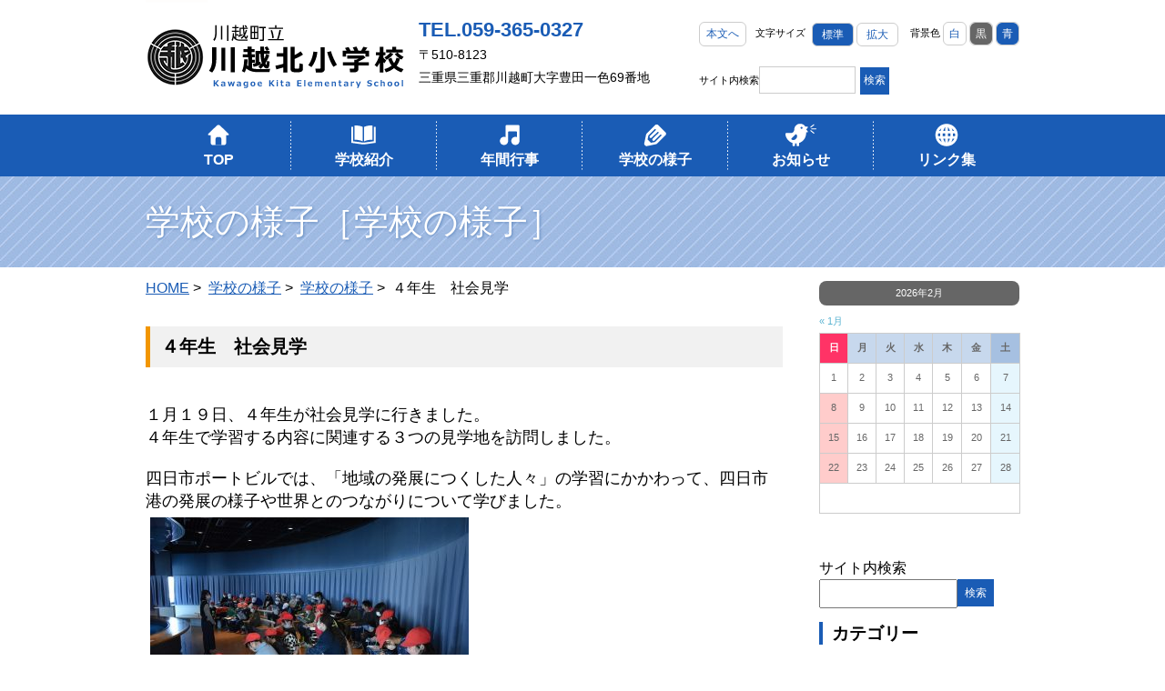

--- FILE ---
content_type: text/html; charset=UTF-8
request_url: http://www.school-kawagoe.ed.jp/kawagoe-n/blog/13636/
body_size: 40761
content:
<!DOCTYPE html>
<html lang="ja">
<head>
<meta charset="UTF-8">
	
<meta name="viewport" content="width=980" />
<link rel="stylesheet" href="http://www.school-kawagoe.ed.jp/kawagoe-n/wp-content/themes/kawagoe-n/style.css">
<link id="cssChange" rel="stylesheet" href="http://www.school-kawagoe.ed.jp/kawagoe-n/wp-content/themes/kawagoe-n/style-white.css">

<link rel="shortcut icon" href="http://www.school-kawagoe.ed.jp/kawagoe-n/wp-content/themes/kawagoe-n/images/favicon.ico">

<!-- This site is optimized with the Yoast SEO plugin v7.2 - https://yoast.com/wordpress/plugins/seo/ -->
<title>４年生　社会見学 - 川越町立川越北小学校</title>
<meta name="description" content="川越町立川越北小学校の４年生　社会見学についてのページです。"/>
<link rel="canonical" href="http://www.school-kawagoe.ed.jp/kawagoe-n/blog/13636/" />
<meta property="og:locale" content="ja_JP" />
<meta property="og:type" content="article" />
<meta property="og:title" content="４年生　社会見学 - 川越町立川越北小学校" />
<meta property="og:description" content="川越町立川越北小学校の４年生　社会見学についてのページです。" />
<meta property="og:url" content="http://www.school-kawagoe.ed.jp/kawagoe-n/blog/13636/" />
<meta property="og:site_name" content="川越北小学校" />
<meta property="article:section" content="学校の様子" />
<meta property="article:published_time" content="2023-01-19T18:25:40+09:00" />
<meta property="og:image" content="http://www.school-kawagoe.ed.jp/kawagoe-n/wp-content/uploads/DSC_0762-350x233.jpg" />
<meta property="og:image" content="http://www.school-kawagoe.ed.jp/kawagoe-n/wp-content/uploads/DSC_0703-350x233.jpg" />
<meta property="og:image" content="http://www.school-kawagoe.ed.jp/kawagoe-n/wp-content/uploads/DSC_0876-350x233.jpg" />
<meta name="twitter:card" content="summary" />
<meta name="twitter:description" content="川越町立川越北小学校の４年生　社会見学についてのページです。" />
<meta name="twitter:title" content="４年生　社会見学 - 川越町立川越北小学校" />
<meta name="twitter:image" content="http://www.school-kawagoe.ed.jp/kawagoe-n/wp-content/uploads/DSC_0762-350x233.jpg" />
<!-- / Yoast SEO plugin. -->

<link rel='dns-prefetch' href='//translate.google.com' />
<link rel='dns-prefetch' href='//s.w.org' />
		<script type="text/javascript">
			window._wpemojiSettings = {"baseUrl":"https:\/\/s.w.org\/images\/core\/emoji\/11\/72x72\/","ext":".png","svgUrl":"https:\/\/s.w.org\/images\/core\/emoji\/11\/svg\/","svgExt":".svg","source":{"concatemoji":"http:\/\/www.school-kawagoe.ed.jp\/kawagoe-n\/wp-includes\/js\/wp-emoji-release.min.js"}};
			!function(e,a,t){var n,r,o,i=a.createElement("canvas"),p=i.getContext&&i.getContext("2d");function s(e,t){var a=String.fromCharCode;p.clearRect(0,0,i.width,i.height),p.fillText(a.apply(this,e),0,0);e=i.toDataURL();return p.clearRect(0,0,i.width,i.height),p.fillText(a.apply(this,t),0,0),e===i.toDataURL()}function c(e){var t=a.createElement("script");t.src=e,t.defer=t.type="text/javascript",a.getElementsByTagName("head")[0].appendChild(t)}for(o=Array("flag","emoji"),t.supports={everything:!0,everythingExceptFlag:!0},r=0;r<o.length;r++)t.supports[o[r]]=function(e){if(!p||!p.fillText)return!1;switch(p.textBaseline="top",p.font="600 32px Arial",e){case"flag":return s([55356,56826,55356,56819],[55356,56826,8203,55356,56819])?!1:!s([55356,57332,56128,56423,56128,56418,56128,56421,56128,56430,56128,56423,56128,56447],[55356,57332,8203,56128,56423,8203,56128,56418,8203,56128,56421,8203,56128,56430,8203,56128,56423,8203,56128,56447]);case"emoji":return!s([55358,56760,9792,65039],[55358,56760,8203,9792,65039])}return!1}(o[r]),t.supports.everything=t.supports.everything&&t.supports[o[r]],"flag"!==o[r]&&(t.supports.everythingExceptFlag=t.supports.everythingExceptFlag&&t.supports[o[r]]);t.supports.everythingExceptFlag=t.supports.everythingExceptFlag&&!t.supports.flag,t.DOMReady=!1,t.readyCallback=function(){t.DOMReady=!0},t.supports.everything||(n=function(){t.readyCallback()},a.addEventListener?(a.addEventListener("DOMContentLoaded",n,!1),e.addEventListener("load",n,!1)):(e.attachEvent("onload",n),a.attachEvent("onreadystatechange",function(){"complete"===a.readyState&&t.readyCallback()})),(n=t.source||{}).concatemoji?c(n.concatemoji):n.wpemoji&&n.twemoji&&(c(n.twemoji),c(n.wpemoji)))}(window,document,window._wpemojiSettings);
		</script>
		<style type="text/css">
img.wp-smiley,
img.emoji {
	display: inline !important;
	border: none !important;
	box-shadow: none !important;
	height: 1em !important;
	width: 1em !important;
	margin: 0 .07em !important;
	vertical-align: -0.1em !important;
	background: none !important;
	padding: 0 !important;
}
</style>
<link rel='stylesheet' id='google-language-translator-css'  href='http://www.school-kawagoe.ed.jp/kawagoe-n/wp-content/plugins/google-language-translator/css/style.css' type='text/css' media='' />
<link rel='stylesheet' id='catcalendarajax_css-css'  href='http://www.school-kawagoe.ed.jp/kawagoe-n/wp-content/plugins/cat_calendar_ajax/cat_calendar_ajax.css' type='text/css' media='all' />
	<script type="text/javascript" >
		function sendAjaxRequests(cat,month,year)
		{
			var ajaxurl = 'http://www.school-kawagoe.ed.jp/kawagoe-n/wp-admin/admin-ajax.php';
			jQuery(document).ready(function($) {
				var data = {
					action: 'movemonth',
					pCategory: cat,
					pMonth: month,
					pYear: year,
				};
				jQuery.post(ajaxurl,
					data,
					function(response) {
						jQuery("#cat_calendar").html(response);
					}
				);
			});

		}
	</script>
<script type='text/javascript' src='http://www.school-kawagoe.ed.jp/kawagoe-n/wp-includes/js/jquery/jquery.js'></script>
<script type='text/javascript' src='http://www.school-kawagoe.ed.jp/kawagoe-n/wp-includes/js/jquery/jquery-migrate.min.js'></script>
<script type='text/javascript' src='http://www.school-kawagoe.ed.jp/kawagoe-n/wp-content/themes/kawagoe-n/js/jquery.cookie.js'></script>
<script type='text/javascript' src='http://www.school-kawagoe.ed.jp/kawagoe-n/wp-content/themes/kawagoe-n/js/jquery.fontSize.js'></script>
<script type='text/javascript' src='http://www.school-kawagoe.ed.jp/kawagoe-n/wp-content/themes/kawagoe-n/js/jquery.js'></script>
<link rel='https://api.w.org/' href='http://www.school-kawagoe.ed.jp/kawagoe-n/wp-json/' />
<link rel='shortlink' href='http://www.school-kawagoe.ed.jp/kawagoe-n/?p=13636' />
<link rel="alternate" type="application/json+oembed" href="http://www.school-kawagoe.ed.jp/kawagoe-n/wp-json/oembed/1.0/embed?url=http%3A%2F%2Fwww.school-kawagoe.ed.jp%2Fkawagoe-n%2Fblog%2F13636%2F" />
<link rel="alternate" type="text/xml+oembed" href="http://www.school-kawagoe.ed.jp/kawagoe-n/wp-json/oembed/1.0/embed?url=http%3A%2F%2Fwww.school-kawagoe.ed.jp%2Fkawagoe-n%2Fblog%2F13636%2F&#038;format=xml" />
<style type="text/css">#google_language_translator a {display: none !important; }.goog-te-gadget {color:transparent !important;}.goog-te-gadget { font-size:0px !important; }.goog-branding { display:none; }.goog-tooltip {display: none !important;}.goog-tooltip:hover {display: none !important;}.goog-text-highlight {background-color: transparent !important; border: none !important; box-shadow: none !important;}#flags { display:none; }.goog-te-banner-frame{visibility:hidden !important;}body { top:0px !important;}</style><script type="text/javascript" src="https://cdnjs.cloudflare.com/ajax/libs/jquery-cookie/1.4.1/jquery.cookie.js" charset="utf-8"></script>
<script>

jQuery(function(){
	jQuery(".textresizer").fontSize({"data" : [
		{
		 	//フォントサイズを変更したい要素をCSSセレクタで指定する
			"target" : "#contents",

			 //小、中、大ボタンを押した際適用されるサイズ。px、em等も使用可能。
			"size" : { "medium":"100%", "large":"120%" }
		}
	]});
});

//css切替
jQuery(function(){
	jQuery("#cssChange").attr({href:jQuery.cookie('style')});
});
function cssChange(cssurl){
	jQuery('#cssChange').attr({href:cssurl});
	jQuery.cookie('style',cssurl,{expires:30,path:'/'});
}

//リターンキーでもCSSチェンジ
jQuery(function(){
	jQuery(".csschange a").on("click keydown", function(e) {
		//13=returnキー
		if(typeof e.keyCode === "undefined" || e.keyCode === 13) {

			var i = jQuery(this).attr("class"),
				url = "http://www.school-kawagoe.ed.jp/kawagoe-n/wp-content/themes/kawagoe-n/" + i + ".css";
				jQuery("#cssChange").attr("href", url);
				jQuery.cookie('style',url,{expires:30,path:'/'});
		}
	});
});
</script>
<!-- Google tag (gtag.js) -->
<script async src="https://www.googletagmanager.com/gtag/js?id=UA-73055567-1"></script>
<script>
  window.dataLayer = window.dataLayer || [];
  function gtag(){dataLayer.push(arguments);}
  gtag('js', new Date());

  gtag('config', 'UA-73055567-1');
</script>

</head>

<body class="post-template-default single single-post postid-13636 single-format-standard">

	<div id="body_inner" class="clearfix">

		<!-- start #header -->
		<header>
		<div id="headerBody">
		<div id="header" class="notranslate">
												<a href="http://www.school-kawagoe.ed.jp/kawagoe-n" class="blog_title"><img src="http://www.school-kawagoe.ed.jp/kawagoe-n/wp-content/themes/kawagoe-n/images/logo.gif" alt="川越北小学校 - 川越町立川越北小学校の公式サイトです。" /></a>
							
			<p id="headTel"><span>TEL.059-365-0327</span><br />〒510-8123<br />三重県三重郡川越町大字豊田一色69番地</p>

			<div id="headUsability" class="clearfix">

				<div id="tocon"><a href="#contentsTop">本文へ</a></div>

				<div class="textresizer clearfix"><p>文字サイズ</p></div>

				<div class="csschange clearfix">
					<p>背景色</p>
					<ul class="clearfix">
						<li><a class="style-white" tabIndex="0" id="btn_white" onclick="cssChange('http://www.school-kawagoe.ed.jp/kawagoe-n/wp-content/themes/kawagoe-n/style-white.css');">白</a></li>
						<li><a class="style-black" tabIndex="0" id="btn_black" onclick="cssChange('http://www.school-kawagoe.ed.jp/kawagoe-n/wp-content/themes/kawagoe-n/style-black.css');">黒</a></li>
						<li><a class="style-blue" tabIndex="0" id="btn_blue" onclick="cssChange('http://www.school-kawagoe.ed.jp/kawagoe-n/wp-content/themes/kawagoe-n/style-blue.css');">青</a></li>
					</ul>
				</div>

				<div id="headsearch">
					<form role="search" method="get" class="searchform" action="http://www.school-kawagoe.ed.jp/kawagoe-n/">
						<div><label for="s">サイト内検索</label><input type="text" value="" name="s" id="s" /><input type="submit" class="searchsubmit" value="検索" /></div>
					</form>
				</div>

				<div id="lang">
					<div id="google_language_translator" class="default-language-ja"></div>				</div>
			</div>

		</div>
		</div>
		</header>
		<!-- end #header -->

		
		<nav>
		<div id="menuBody">
		<div id="menu">
			<ul>
				<li><a href="http://www.school-kawagoe.ed.jp/kawagoe-n" id="menu01">TOP</a></li>
				<li><a href="http://www.school-kawagoe.ed.jp/kawagoe-n/school-info/" id="menu02">学校紹介</a>
					<ul class="subMenu">
						<li><a href="http://www.school-kawagoe.ed.jp/kawagoe-n/school-info/history/">沿革</a></li>
						<li><a href="http://www.school-kawagoe.ed.jp/kawagoe-n/school-info/access/">アクセス</a></li>
					</ul>
				</li>
				<li><a href="http://www.school-kawagoe.ed.jp/kawagoe-n/schedule/" id="menu03">年間行事</a></li>
				<li><a href="http://www.school-kawagoe.ed.jp/kawagoe-n/blog/" id="menu04">学校の様子</a></li>
				<li><a href="http://www.school-kawagoe.ed.jp/kawagoe-n/information/" id="menu05">お知らせ</a></li>
				<li><a href="http://www.school-kawagoe.ed.jp/kawagoe-n/links/" id="menu06">リンク集</a></li>
			</ul>
		</div>
		</div>
		</nav>


								<div class="titleBody" id="contentsTop"><h1 class="title" id="title-">学校の様子［学校の様子］</h1></div>

		




		<div id="wrapper" class="clearfix">

<!-- Contents -->
<div id="contents" class="contentsbox">
	<div id="main">

<p class="pankuzu">
<a href="http://www.school-kawagoe.ed.jp/kawagoe-n">HOME</a>&nbsp;>&nbsp;
<a href="http://www.school-kawagoe.ed.jp/kawagoe-n/wp-content/themes/kawagoe-n/blog/">学校の様子</a>&nbsp;&gt;&nbsp;
<a href="http://www.school-kawagoe.ed.jp/kawagoe-n/blog/" rel="category tag">学校の様子</a>&nbsp;&gt;&nbsp;
４年生　社会見学</p>

					
				<div class="post">

					<div class="postTtl clearfix">
						 <h1 class="sttl">４年生　社会見学</h1>
					</div>

					
					<div class="txtbody clearfix">
						<p>１月１９日、４年生が社会見学に行きました。<br />
４年生で学習する内容に関連する３つの見学地を訪問しました。</p>
<p>四日市ポートビルでは、「地域の発展につくした人々」の学習にかかわって、四日市港の発展の様子や世界とのつながりについて学びました。<br />
<img src="http://www.school-kawagoe.ed.jp/kawagoe-n/wp-content/uploads/DSC_0762-350x233.jpg" alt="" width="350" height="233" class="aligncenter size-thumbnail wp-image-13637" srcset="http://www.school-kawagoe.ed.jp/kawagoe-n/wp-content/uploads/DSC_0762-350x233.jpg 350w, http://www.school-kawagoe.ed.jp/kawagoe-n/wp-content/uploads/DSC_0762-165x110.jpg 165w, http://www.school-kawagoe.ed.jp/kawagoe-n/wp-content/uploads/DSC_0762.jpg 700w" sizes="(max-width: 350px) 100vw, 350px" /></p>
<p>ばんこの里会館では、「伝統的な産業」の学習にかかわって、万古焼の絵付けを体験し、伝統文化の大切さを学びました。<br />
<img src="http://www.school-kawagoe.ed.jp/kawagoe-n/wp-content/uploads/DSC_0703-350x233.jpg" alt="" width="350" height="233" class="aligncenter size-thumbnail wp-image-13638" srcset="http://www.school-kawagoe.ed.jp/kawagoe-n/wp-content/uploads/DSC_0703-350x233.jpg 350w, http://www.school-kawagoe.ed.jp/kawagoe-n/wp-content/uploads/DSC_0703-165x110.jpg 165w, http://www.school-kawagoe.ed.jp/kawagoe-n/wp-content/uploads/DSC_0703.jpg 700w" sizes="(max-width: 350px) 100vw, 350px" /></p>
<p>四日市クリーンセンターでは、「ごみの処理と活用」の学習にかかわって、実際にごみを処理する様子を見て、ごみを減らすことの大切さを感じました。<br />
<img src="http://www.school-kawagoe.ed.jp/kawagoe-n/wp-content/uploads/DSC_0876-350x233.jpg" alt="" width="350" height="233" class="aligncenter size-thumbnail wp-image-13639" srcset="http://www.school-kawagoe.ed.jp/kawagoe-n/wp-content/uploads/DSC_0876-350x233.jpg 350w, http://www.school-kawagoe.ed.jp/kawagoe-n/wp-content/uploads/DSC_0876-165x110.jpg 165w, http://www.school-kawagoe.ed.jp/kawagoe-n/wp-content/uploads/DSC_0876.jpg 700w" sizes="(max-width: 350px) 100vw, 350px" /></p>
<p>子どもたちは、興味深く見学をしたり、説明を読んだりとこれまでの学習をより深いものにしていました。</p>
					</div>


<p class="postdata">2023年01月19日更新｜<a href="http://www.school-kawagoe.ed.jp/kawagoe-n/blog/" rel="category tag">学校の様子</a></p>

				</div><!-- /.post -->

			
			<div class="nav-below clearfix">
				<span class="nav-previous"><a href="http://www.school-kawagoe.ed.jp/kawagoe-n/blog/13631/" rel="prev">古い記事へ</a></span>
				<span class="nav-next"><a href="http://www.school-kawagoe.ed.jp/kawagoe-n/blog/13641/" rel="next">新しい記事へ</a></span>
			</div>

		
 	</div><!-- end #main -->


<div id="side-s" class="notranslate">


<div id='cat_calendar'><table id="wp-calendar" summary="カレンダー">
	<caption>2026年2月</caption>
	<thead>
	<tr>
		<td colspan="3" id="prev"><a href="javascript:sendAjaxRequests('0',1,2026)" title="View posts for 1月 2026">&laquo; 1月</a></td>
		<td class="pad">&nbsp;</td>
		<td colspan="3" id="next" class="pad">&nbsp;</td>
	</tr>

	<tr>
		<th scope="col" title="日曜日">日</th>
		<th scope="col" title="月曜日">月</th>
		<th scope="col" title="火曜日">火</th>
		<th scope="col" title="水曜日">水</th>
		<th scope="col" title="木曜日">木</th>
		<th scope="col" title="金曜日">金</th>
		<th scope="col" title="土曜日">土</th>
	</tr>
	</thead>

	<tfoot>
	</tfoot>

	<tbody>
	<tr><td id="todaySun">1</td><td>2</td><td>3</td><td>4</td><td>5</td><td>6</td><td class="Sat">7</td>
	</tr>
	<tr>
		<td class="Sun">8</td><td>9</td><td>10</td><td>11</td><td>12</td><td>13</td><td class="Sat">14</td>
	</tr>
	<tr>
		<td class="Sun">15</td><td>16</td><td>17</td><td>18</td><td>19</td><td>20</td><td class="Sat">21</td>
	</tr>
	<tr>
		<td class="Sun">22</td><td>23</td><td>24</td><td>25</td><td>26</td><td>27</td><td class="Sat">28</td>
	</tr>
	<tr><td class='pad' colspan='7'>&nbsp;</td>
	</tr><tr><td class='pad' colspan='7'>&nbsp;</td>
	</tr>
	</tbody>
	</table></div>
<div id="sideSearch" class="clearfix">
<form role="search" method="get" class="searchform" action="http://www.school-kawagoe.ed.jp/kawagoe-n/">
	<label for="s">サイト内検索</label><input type="text" value="" name="s" id="se" />
	<input type="submit" class="searchsubmit" value="検索" />
</form>
</div>

<h3>カテゴリー</h3>		<ul>
	<li class="cat-item cat-item-1"><a href="http://www.school-kawagoe.ed.jp/kawagoe-n/blog/" >学校の様子</a> (2,701)
<ul class='children'>
	<li class="cat-item cat-item-5"><a href="http://www.school-kawagoe.ed.jp/kawagoe-n/blog/junior1/" >1年生</a> (69)
</li>
	<li class="cat-item cat-item-6"><a href="http://www.school-kawagoe.ed.jp/kawagoe-n/blog/junior2/" >2年生</a> (63)
</li>
	<li class="cat-item cat-item-7"><a href="http://www.school-kawagoe.ed.jp/kawagoe-n/blog/junior3/" >3年生</a> (101)
</li>
	<li class="cat-item cat-item-8"><a href="http://www.school-kawagoe.ed.jp/kawagoe-n/blog/junior4/" >4年生</a> (73)
</li>
	<li class="cat-item cat-item-9"><a href="http://www.school-kawagoe.ed.jp/kawagoe-n/blog/junior5/" >5年生</a> (69)
</li>
	<li class="cat-item cat-item-10"><a href="http://www.school-kawagoe.ed.jp/kawagoe-n/blog/junior6/" >6年生</a> (104)
</li>
	<li class="cat-item cat-item-23"><a href="http://www.school-kawagoe.ed.jp/kawagoe-n/blog/teigakunenn/" >低学年</a> (6)
</li>
	<li class="cat-item cat-item-22"><a href="http://www.school-kawagoe.ed.jp/kawagoe-n/blog/tyuugakunenn/" >中学年</a> (5)
</li>
	<li class="cat-item cat-item-20"><a href="http://www.school-kawagoe.ed.jp/kawagoe-n/blog/kougakunenn/" >高学年</a> (9)
</li>
	<li class="cat-item cat-item-11"><a href="http://www.school-kawagoe.ed.jp/kawagoe-n/blog/pta/" >PTA</a> (12)
</li>
	<li class="cat-item cat-item-4"><a href="http://www.school-kawagoe.ed.jp/kawagoe-n/blog/all/" >全体</a> (1,099)
	<ul class='children'>
	<li class="cat-item cat-item-25"><a href="http://www.school-kawagoe.ed.jp/kawagoe-n/blog/all/h28/" >平成28年度</a> (321)
</li>
	<li class="cat-item cat-item-19"><a href="http://www.school-kawagoe.ed.jp/kawagoe-n/blog/all/h27/" >平成27年度</a> (305)
</li>
	<li class="cat-item cat-item-18"><a href="http://www.school-kawagoe.ed.jp/kawagoe-n/blog/all/h26/" >平成26年度</a> (242)
</li>
	<li class="cat-item cat-item-17"><a href="http://www.school-kawagoe.ed.jp/kawagoe-n/blog/all/h25/" >平成25年度</a> (114)
</li>
	<li class="cat-item cat-item-16"><a href="http://www.school-kawagoe.ed.jp/kawagoe-n/blog/all/h24/" >平成24年度</a> (113)
</li>
	</ul>
</li>
</ul>
</li>
		</ul>
<h3>アーカイブ</h3>		<label class="screen-reader-text" for="archives-dropdown-2">アーカイブ</label>
		<select id="archives-dropdown-2" name="archive-dropdown" onchange='document.location.href=this.options[this.selectedIndex].value;'>
			
			<option value="">月を選択</option>
				<option value='http://www.school-kawagoe.ed.jp/kawagoe-n/date/2026/01/'> 2026年1月 </option>
	<option value='http://www.school-kawagoe.ed.jp/kawagoe-n/date/2025/12/'> 2025年12月 </option>
	<option value='http://www.school-kawagoe.ed.jp/kawagoe-n/date/2025/11/'> 2025年11月 </option>
	<option value='http://www.school-kawagoe.ed.jp/kawagoe-n/date/2025/10/'> 2025年10月 </option>
	<option value='http://www.school-kawagoe.ed.jp/kawagoe-n/date/2025/09/'> 2025年9月 </option>
	<option value='http://www.school-kawagoe.ed.jp/kawagoe-n/date/2025/07/'> 2025年7月 </option>
	<option value='http://www.school-kawagoe.ed.jp/kawagoe-n/date/2025/06/'> 2025年6月 </option>
	<option value='http://www.school-kawagoe.ed.jp/kawagoe-n/date/2025/05/'> 2025年5月 </option>
	<option value='http://www.school-kawagoe.ed.jp/kawagoe-n/date/2025/04/'> 2025年4月 </option>
	<option value='http://www.school-kawagoe.ed.jp/kawagoe-n/date/2025/03/'> 2025年3月 </option>
	<option value='http://www.school-kawagoe.ed.jp/kawagoe-n/date/2025/02/'> 2025年2月 </option>
	<option value='http://www.school-kawagoe.ed.jp/kawagoe-n/date/2025/01/'> 2025年1月 </option>
	<option value='http://www.school-kawagoe.ed.jp/kawagoe-n/date/2024/12/'> 2024年12月 </option>
	<option value='http://www.school-kawagoe.ed.jp/kawagoe-n/date/2024/11/'> 2024年11月 </option>
	<option value='http://www.school-kawagoe.ed.jp/kawagoe-n/date/2024/10/'> 2024年10月 </option>
	<option value='http://www.school-kawagoe.ed.jp/kawagoe-n/date/2024/09/'> 2024年9月 </option>
	<option value='http://www.school-kawagoe.ed.jp/kawagoe-n/date/2024/08/'> 2024年8月 </option>
	<option value='http://www.school-kawagoe.ed.jp/kawagoe-n/date/2024/07/'> 2024年7月 </option>
	<option value='http://www.school-kawagoe.ed.jp/kawagoe-n/date/2024/06/'> 2024年6月 </option>
	<option value='http://www.school-kawagoe.ed.jp/kawagoe-n/date/2024/05/'> 2024年5月 </option>
	<option value='http://www.school-kawagoe.ed.jp/kawagoe-n/date/2024/04/'> 2024年4月 </option>
	<option value='http://www.school-kawagoe.ed.jp/kawagoe-n/date/2024/03/'> 2024年3月 </option>
	<option value='http://www.school-kawagoe.ed.jp/kawagoe-n/date/2024/02/'> 2024年2月 </option>
	<option value='http://www.school-kawagoe.ed.jp/kawagoe-n/date/2024/01/'> 2024年1月 </option>
	<option value='http://www.school-kawagoe.ed.jp/kawagoe-n/date/2023/12/'> 2023年12月 </option>
	<option value='http://www.school-kawagoe.ed.jp/kawagoe-n/date/2023/11/'> 2023年11月 </option>
	<option value='http://www.school-kawagoe.ed.jp/kawagoe-n/date/2023/10/'> 2023年10月 </option>
	<option value='http://www.school-kawagoe.ed.jp/kawagoe-n/date/2023/09/'> 2023年9月 </option>
	<option value='http://www.school-kawagoe.ed.jp/kawagoe-n/date/2023/08/'> 2023年8月 </option>
	<option value='http://www.school-kawagoe.ed.jp/kawagoe-n/date/2023/07/'> 2023年7月 </option>
	<option value='http://www.school-kawagoe.ed.jp/kawagoe-n/date/2023/06/'> 2023年6月 </option>
	<option value='http://www.school-kawagoe.ed.jp/kawagoe-n/date/2023/05/'> 2023年5月 </option>
	<option value='http://www.school-kawagoe.ed.jp/kawagoe-n/date/2023/04/'> 2023年4月 </option>
	<option value='http://www.school-kawagoe.ed.jp/kawagoe-n/date/2023/03/'> 2023年3月 </option>
	<option value='http://www.school-kawagoe.ed.jp/kawagoe-n/date/2023/02/'> 2023年2月 </option>
	<option value='http://www.school-kawagoe.ed.jp/kawagoe-n/date/2023/01/'> 2023年1月 </option>
	<option value='http://www.school-kawagoe.ed.jp/kawagoe-n/date/2022/12/'> 2022年12月 </option>
	<option value='http://www.school-kawagoe.ed.jp/kawagoe-n/date/2022/11/'> 2022年11月 </option>
	<option value='http://www.school-kawagoe.ed.jp/kawagoe-n/date/2022/10/'> 2022年10月 </option>
	<option value='http://www.school-kawagoe.ed.jp/kawagoe-n/date/2022/09/'> 2022年9月 </option>
	<option value='http://www.school-kawagoe.ed.jp/kawagoe-n/date/2022/08/'> 2022年8月 </option>
	<option value='http://www.school-kawagoe.ed.jp/kawagoe-n/date/2022/07/'> 2022年7月 </option>
	<option value='http://www.school-kawagoe.ed.jp/kawagoe-n/date/2022/06/'> 2022年6月 </option>
	<option value='http://www.school-kawagoe.ed.jp/kawagoe-n/date/2022/05/'> 2022年5月 </option>
	<option value='http://www.school-kawagoe.ed.jp/kawagoe-n/date/2022/04/'> 2022年4月 </option>
	<option value='http://www.school-kawagoe.ed.jp/kawagoe-n/date/2022/03/'> 2022年3月 </option>
	<option value='http://www.school-kawagoe.ed.jp/kawagoe-n/date/2022/02/'> 2022年2月 </option>
	<option value='http://www.school-kawagoe.ed.jp/kawagoe-n/date/2022/01/'> 2022年1月 </option>
	<option value='http://www.school-kawagoe.ed.jp/kawagoe-n/date/2021/12/'> 2021年12月 </option>
	<option value='http://www.school-kawagoe.ed.jp/kawagoe-n/date/2021/11/'> 2021年11月 </option>
	<option value='http://www.school-kawagoe.ed.jp/kawagoe-n/date/2021/10/'> 2021年10月 </option>
	<option value='http://www.school-kawagoe.ed.jp/kawagoe-n/date/2021/09/'> 2021年9月 </option>
	<option value='http://www.school-kawagoe.ed.jp/kawagoe-n/date/2021/08/'> 2021年8月 </option>
	<option value='http://www.school-kawagoe.ed.jp/kawagoe-n/date/2021/07/'> 2021年7月 </option>
	<option value='http://www.school-kawagoe.ed.jp/kawagoe-n/date/2021/06/'> 2021年6月 </option>
	<option value='http://www.school-kawagoe.ed.jp/kawagoe-n/date/2021/05/'> 2021年5月 </option>
	<option value='http://www.school-kawagoe.ed.jp/kawagoe-n/date/2021/04/'> 2021年4月 </option>
	<option value='http://www.school-kawagoe.ed.jp/kawagoe-n/date/2021/03/'> 2021年3月 </option>
	<option value='http://www.school-kawagoe.ed.jp/kawagoe-n/date/2021/02/'> 2021年2月 </option>
	<option value='http://www.school-kawagoe.ed.jp/kawagoe-n/date/2021/01/'> 2021年1月 </option>
	<option value='http://www.school-kawagoe.ed.jp/kawagoe-n/date/2020/12/'> 2020年12月 </option>
	<option value='http://www.school-kawagoe.ed.jp/kawagoe-n/date/2020/11/'> 2020年11月 </option>
	<option value='http://www.school-kawagoe.ed.jp/kawagoe-n/date/2020/10/'> 2020年10月 </option>
	<option value='http://www.school-kawagoe.ed.jp/kawagoe-n/date/2020/09/'> 2020年9月 </option>
	<option value='http://www.school-kawagoe.ed.jp/kawagoe-n/date/2020/08/'> 2020年8月 </option>
	<option value='http://www.school-kawagoe.ed.jp/kawagoe-n/date/2020/07/'> 2020年7月 </option>
	<option value='http://www.school-kawagoe.ed.jp/kawagoe-n/date/2020/06/'> 2020年6月 </option>
	<option value='http://www.school-kawagoe.ed.jp/kawagoe-n/date/2020/05/'> 2020年5月 </option>
	<option value='http://www.school-kawagoe.ed.jp/kawagoe-n/date/2020/04/'> 2020年4月 </option>
	<option value='http://www.school-kawagoe.ed.jp/kawagoe-n/date/2020/03/'> 2020年3月 </option>
	<option value='http://www.school-kawagoe.ed.jp/kawagoe-n/date/2020/02/'> 2020年2月 </option>
	<option value='http://www.school-kawagoe.ed.jp/kawagoe-n/date/2020/01/'> 2020年1月 </option>
	<option value='http://www.school-kawagoe.ed.jp/kawagoe-n/date/2019/12/'> 2019年12月 </option>
	<option value='http://www.school-kawagoe.ed.jp/kawagoe-n/date/2019/11/'> 2019年11月 </option>
	<option value='http://www.school-kawagoe.ed.jp/kawagoe-n/date/2019/10/'> 2019年10月 </option>
	<option value='http://www.school-kawagoe.ed.jp/kawagoe-n/date/2019/09/'> 2019年9月 </option>
	<option value='http://www.school-kawagoe.ed.jp/kawagoe-n/date/2019/08/'> 2019年8月 </option>
	<option value='http://www.school-kawagoe.ed.jp/kawagoe-n/date/2019/07/'> 2019年7月 </option>
	<option value='http://www.school-kawagoe.ed.jp/kawagoe-n/date/2019/06/'> 2019年6月 </option>
	<option value='http://www.school-kawagoe.ed.jp/kawagoe-n/date/2019/05/'> 2019年5月 </option>
	<option value='http://www.school-kawagoe.ed.jp/kawagoe-n/date/2019/04/'> 2019年4月 </option>
	<option value='http://www.school-kawagoe.ed.jp/kawagoe-n/date/2019/03/'> 2019年3月 </option>
	<option value='http://www.school-kawagoe.ed.jp/kawagoe-n/date/2019/02/'> 2019年2月 </option>
	<option value='http://www.school-kawagoe.ed.jp/kawagoe-n/date/2019/01/'> 2019年1月 </option>
	<option value='http://www.school-kawagoe.ed.jp/kawagoe-n/date/2018/12/'> 2018年12月 </option>
	<option value='http://www.school-kawagoe.ed.jp/kawagoe-n/date/2018/11/'> 2018年11月 </option>
	<option value='http://www.school-kawagoe.ed.jp/kawagoe-n/date/2018/10/'> 2018年10月 </option>
	<option value='http://www.school-kawagoe.ed.jp/kawagoe-n/date/2018/09/'> 2018年9月 </option>
	<option value='http://www.school-kawagoe.ed.jp/kawagoe-n/date/2018/07/'> 2018年7月 </option>
	<option value='http://www.school-kawagoe.ed.jp/kawagoe-n/date/2018/06/'> 2018年6月 </option>
	<option value='http://www.school-kawagoe.ed.jp/kawagoe-n/date/2018/05/'> 2018年5月 </option>
	<option value='http://www.school-kawagoe.ed.jp/kawagoe-n/date/2018/04/'> 2018年4月 </option>
	<option value='http://www.school-kawagoe.ed.jp/kawagoe-n/date/2018/03/'> 2018年3月 </option>
	<option value='http://www.school-kawagoe.ed.jp/kawagoe-n/date/2018/02/'> 2018年2月 </option>
	<option value='http://www.school-kawagoe.ed.jp/kawagoe-n/date/2018/01/'> 2018年1月 </option>
	<option value='http://www.school-kawagoe.ed.jp/kawagoe-n/date/2017/12/'> 2017年12月 </option>
	<option value='http://www.school-kawagoe.ed.jp/kawagoe-n/date/2017/11/'> 2017年11月 </option>
	<option value='http://www.school-kawagoe.ed.jp/kawagoe-n/date/2017/10/'> 2017年10月 </option>
	<option value='http://www.school-kawagoe.ed.jp/kawagoe-n/date/2017/09/'> 2017年9月 </option>
	<option value='http://www.school-kawagoe.ed.jp/kawagoe-n/date/2017/08/'> 2017年8月 </option>
	<option value='http://www.school-kawagoe.ed.jp/kawagoe-n/date/2017/07/'> 2017年7月 </option>
	<option value='http://www.school-kawagoe.ed.jp/kawagoe-n/date/2017/06/'> 2017年6月 </option>
	<option value='http://www.school-kawagoe.ed.jp/kawagoe-n/date/2017/05/'> 2017年5月 </option>
	<option value='http://www.school-kawagoe.ed.jp/kawagoe-n/date/2017/04/'> 2017年4月 </option>
	<option value='http://www.school-kawagoe.ed.jp/kawagoe-n/date/2017/03/'> 2017年3月 </option>
	<option value='http://www.school-kawagoe.ed.jp/kawagoe-n/date/2017/02/'> 2017年2月 </option>
	<option value='http://www.school-kawagoe.ed.jp/kawagoe-n/date/2017/01/'> 2017年1月 </option>
	<option value='http://www.school-kawagoe.ed.jp/kawagoe-n/date/2016/12/'> 2016年12月 </option>
	<option value='http://www.school-kawagoe.ed.jp/kawagoe-n/date/2016/11/'> 2016年11月 </option>
	<option value='http://www.school-kawagoe.ed.jp/kawagoe-n/date/2016/10/'> 2016年10月 </option>
	<option value='http://www.school-kawagoe.ed.jp/kawagoe-n/date/2016/09/'> 2016年9月 </option>
	<option value='http://www.school-kawagoe.ed.jp/kawagoe-n/date/2016/08/'> 2016年8月 </option>
	<option value='http://www.school-kawagoe.ed.jp/kawagoe-n/date/2016/07/'> 2016年7月 </option>
	<option value='http://www.school-kawagoe.ed.jp/kawagoe-n/date/2016/06/'> 2016年6月 </option>
	<option value='http://www.school-kawagoe.ed.jp/kawagoe-n/date/2016/05/'> 2016年5月 </option>
	<option value='http://www.school-kawagoe.ed.jp/kawagoe-n/date/2016/04/'> 2016年4月 </option>
	<option value='http://www.school-kawagoe.ed.jp/kawagoe-n/date/2016/03/'> 2016年3月 </option>
	<option value='http://www.school-kawagoe.ed.jp/kawagoe-n/date/2016/02/'> 2016年2月 </option>
	<option value='http://www.school-kawagoe.ed.jp/kawagoe-n/date/2016/01/'> 2016年1月 </option>
	<option value='http://www.school-kawagoe.ed.jp/kawagoe-n/date/2015/12/'> 2015年12月 </option>
	<option value='http://www.school-kawagoe.ed.jp/kawagoe-n/date/2015/11/'> 2015年11月 </option>
	<option value='http://www.school-kawagoe.ed.jp/kawagoe-n/date/2015/10/'> 2015年10月 </option>
	<option value='http://www.school-kawagoe.ed.jp/kawagoe-n/date/2015/09/'> 2015年9月 </option>
	<option value='http://www.school-kawagoe.ed.jp/kawagoe-n/date/2015/08/'> 2015年8月 </option>
	<option value='http://www.school-kawagoe.ed.jp/kawagoe-n/date/2015/07/'> 2015年7月 </option>
	<option value='http://www.school-kawagoe.ed.jp/kawagoe-n/date/2015/06/'> 2015年6月 </option>
	<option value='http://www.school-kawagoe.ed.jp/kawagoe-n/date/2015/05/'> 2015年5月 </option>
	<option value='http://www.school-kawagoe.ed.jp/kawagoe-n/date/2015/04/'> 2015年4月 </option>
	<option value='http://www.school-kawagoe.ed.jp/kawagoe-n/date/2015/03/'> 2015年3月 </option>
	<option value='http://www.school-kawagoe.ed.jp/kawagoe-n/date/2015/02/'> 2015年2月 </option>
	<option value='http://www.school-kawagoe.ed.jp/kawagoe-n/date/2015/01/'> 2015年1月 </option>
	<option value='http://www.school-kawagoe.ed.jp/kawagoe-n/date/2014/12/'> 2014年12月 </option>
	<option value='http://www.school-kawagoe.ed.jp/kawagoe-n/date/2014/11/'> 2014年11月 </option>
	<option value='http://www.school-kawagoe.ed.jp/kawagoe-n/date/2014/10/'> 2014年10月 </option>
	<option value='http://www.school-kawagoe.ed.jp/kawagoe-n/date/2014/09/'> 2014年9月 </option>
	<option value='http://www.school-kawagoe.ed.jp/kawagoe-n/date/2014/08/'> 2014年8月 </option>
	<option value='http://www.school-kawagoe.ed.jp/kawagoe-n/date/2014/07/'> 2014年7月 </option>
	<option value='http://www.school-kawagoe.ed.jp/kawagoe-n/date/2014/06/'> 2014年6月 </option>
	<option value='http://www.school-kawagoe.ed.jp/kawagoe-n/date/2014/05/'> 2014年5月 </option>
	<option value='http://www.school-kawagoe.ed.jp/kawagoe-n/date/2014/04/'> 2014年4月 </option>
	<option value='http://www.school-kawagoe.ed.jp/kawagoe-n/date/2014/03/'> 2014年3月 </option>
	<option value='http://www.school-kawagoe.ed.jp/kawagoe-n/date/2014/02/'> 2014年2月 </option>
	<option value='http://www.school-kawagoe.ed.jp/kawagoe-n/date/2014/01/'> 2014年1月 </option>
	<option value='http://www.school-kawagoe.ed.jp/kawagoe-n/date/2013/12/'> 2013年12月 </option>
	<option value='http://www.school-kawagoe.ed.jp/kawagoe-n/date/2013/11/'> 2013年11月 </option>
	<option value='http://www.school-kawagoe.ed.jp/kawagoe-n/date/2013/10/'> 2013年10月 </option>
	<option value='http://www.school-kawagoe.ed.jp/kawagoe-n/date/2013/09/'> 2013年9月 </option>
	<option value='http://www.school-kawagoe.ed.jp/kawagoe-n/date/2013/08/'> 2013年8月 </option>
	<option value='http://www.school-kawagoe.ed.jp/kawagoe-n/date/2013/07/'> 2013年7月 </option>
	<option value='http://www.school-kawagoe.ed.jp/kawagoe-n/date/2013/06/'> 2013年6月 </option>
	<option value='http://www.school-kawagoe.ed.jp/kawagoe-n/date/2013/05/'> 2013年5月 </option>
	<option value='http://www.school-kawagoe.ed.jp/kawagoe-n/date/2013/04/'> 2013年4月 </option>
	<option value='http://www.school-kawagoe.ed.jp/kawagoe-n/date/2013/03/'> 2013年3月 </option>
	<option value='http://www.school-kawagoe.ed.jp/kawagoe-n/date/2013/02/'> 2013年2月 </option>
	<option value='http://www.school-kawagoe.ed.jp/kawagoe-n/date/2013/01/'> 2013年1月 </option>
	<option value='http://www.school-kawagoe.ed.jp/kawagoe-n/date/2012/12/'> 2012年12月 </option>
	<option value='http://www.school-kawagoe.ed.jp/kawagoe-n/date/2012/11/'> 2012年11月 </option>
	<option value='http://www.school-kawagoe.ed.jp/kawagoe-n/date/2012/10/'> 2012年10月 </option>
	<option value='http://www.school-kawagoe.ed.jp/kawagoe-n/date/2012/09/'> 2012年9月 </option>

		</select>
						<h3>最近の投稿</h3>		<ul>
											<li>
					<a href="http://www.school-kawagoe.ed.jp/kawagoe-n/blog/junior3/18599/">【１月２９日】伊勢湾台風の話（３年生）</a>
											<span class="post-date">2026年1月29日</span>
									</li>
											<li>
					<a href="http://www.school-kawagoe.ed.jp/kawagoe-n/blog/18580/">縄跳び集会</a>
											<span class="post-date">2026年1月28日</span>
									</li>
											<li>
					<a href="http://www.school-kawagoe.ed.jp/kawagoe-n/blog/18560/">３年生　いきいきセンターの訪問</a>
											<span class="post-date">2026年1月28日</span>
									</li>
											<li>
					<a href="http://www.school-kawagoe.ed.jp/kawagoe-n/blog/18567/">1年生　生活科「かみひこうき」</a>
											<span class="post-date">2026年1月27日</span>
									</li>
											<li>
					<a href="http://www.school-kawagoe.ed.jp/kawagoe-n/blog/18554/">全国学校給食週間</a>
											<span class="post-date">2026年1月26日</span>
									</li>
					</ul>
		<ul id="sideMenu">
		<li><a href="http://www.school-kawagoe.ed.jp/kawagoe-n/kyushoku/"><img class="fade" src="http://www.school-kawagoe.ed.jp/kawagoe-n/wp-content/themes/kawagoe-n/images/sideMenu01-s.jpg" alt="デリバリー給食：栄養バランスがとれた献立をご紹介" /></a></li>
		<li><a href="http://www.school-kawagoe.ed.jp/kawagoe-n/download"><img class="fade" src="http://www.school-kawagoe.ed.jp/kawagoe-n/wp-content/themes/kawagoe-n/images/sideMenu02-s.gif" alt="諸届用紙ダウンロード：届出用紙のダウンロードはこちら" /></a></li>
		<li><a href="http://www.school-kawagoe.ed.jp/kawagoe-n/kizunanet"><img class="fade" src="http://www.school-kawagoe.ed.jp/kawagoe-n/wp-content/themes/kawagoe-n/images/sideMenu03-s.gif" alt="きずなネットについて：携帯メールによる連絡網登録" /></a></li>
		<li><a href="http://www.school-kawagoe.ed.jp/kawagoe-n/information/17074/"><img class="fade" src="http://www.school-kawagoe.ed.jp/kawagoe-n/wp-content/themes/kawagoe-n/images/sideMenu04-s.gif" alt="災害時の対応：警報等発表時における登下校について" /></a></li>

				<li><a href="http://www.school-kawagoe.ed.jp/kawagoe-n/wp-content/uploads/c310f46ec15dc7e33006be51ab867995.pdf" target="_blank" class="nopdficon"><img class="fade" src="http://www.school-kawagoe.ed.jp/kawagoe-n/wp-content/themes/kawagoe-n/images/sideMenu05-s.gif" alt="学校づくりビジョン" /></a></li>
				<li><a href="http://www.school-kawagoe.ed.jp/kawagoe-n/wp-content/uploads/2e937da398143c6de53d08fbcff63f49-2.pdf" target="_blank" class="nopdficon"><img class="fade" src="http://www.school-kawagoe.ed.jp/kawagoe-n/wp-content/themes/kawagoe-n/images/sideMenu06-s.gif" alt="学校いじめ対策防止基本方針" /></a></li>
	</ul>
</div><!-- end #side -->


				

				<p class="schoolLink"><a href="http://www.school-kawagoe.ed.jp/kawagoe-k/" target="_blank">川越幼稚園</a>｜<a href="http://www.school-kawagoe.ed.jp/kawagoe-n/" target="_blank">川越北小学校</a>｜<a href="http://www.school-kawagoe.ed.jp/kawagoe-s/" target="_blank">川越南小学校</a>｜<a href="http://www.school-kawagoe.ed.jp/kawagoe-j/" target="_blank">川越中学校</a>｜<a href="http://www.school-kawagoe.ed.jp/" target="_blank">川越町教育委員会</a></p>

			</div><!-- end #contents -->

		</div><!-- end #wrapper -->




		<!--<div id="goTop"><a href="#body_inner"><img src="http://www.school-kawagoe.ed.jp/kawagoe-n/wp-content/themes/kawagoe-n/images/goTop.png" alt="" /></a></div>-->



<!-- start Footer -->
	<footer>
			<div id="footerBody">
			<div id="footer" class="clearfix">
				<div id="flags" style="display:none" class="size16"><ul id="sortable" class="ui-sortable"><li id="Chinese (Simplified)"><a title="Chinese (Simplified)" class="nturl notranslate zh-CN flag Chinese (Simplified)"></a><li id="Chinese (Traditional)"><a title="Chinese (Traditional)" class="nturl notranslate zh-TW flag Chinese (Traditional)"></a><li id="English"><a title="English" class="nturl notranslate en flag English"></a><li id="Filipino"><a title="Filipino" class="nturl notranslate tl flag Filipino"></a><li id="Japanese"><a title="Japanese" class="nturl notranslate ja flag Japanese"></a><li id="Portuguese"><a title="Portuguese" class="nturl notranslate pt flag Portuguese"></a><li id="Spanish"><a title="Spanish" class="nturl notranslate es flag Spanish"></a></ul></div><div id='glt-footer'></div><script>function GoogleLanguageTranslatorInit() { new google.translate.TranslateElement({pageLanguage: 'ja', includedLanguages:'zh-CN,zh-TW,en,tl,ja,pt,es', autoDisplay: false}, 'google_language_translator');}</script><script type='text/javascript' src='http://www.school-kawagoe.ed.jp/kawagoe-n/wp-content/plugins/google-language-translator/js/scripts.js'></script>
<script type='text/javascript' src='//translate.google.com/translate_a/element.js?cb=GoogleLanguageTranslatorInit'></script>
<script type='text/javascript' src='http://www.school-kawagoe.ed.jp/kawagoe-n/wp-includes/js/wp-embed.min.js'></script>
				<div id="footTxt">
					<p class="footMenu"><a href="http://www.school-kawagoe.ed.jp/kawagoe-n/policy/">サイトポリシー</a>｜<a href="http://www.school-kawagoe.ed.jp/kawagoe-n/accessibility/">ウェブアクセシビリティへの取り組み</a>｜<a href="http://www.school-kawagoe.ed.jp/kawagoe-n/sitemap/">サイトマップ</a></p>
					<p class="copy">(c) 2026 川越北小学校. All rights reserved.</p>
				</div>
			</div>
			</div>
	</footer>
<!-- end #footer -->

	</div><!-- end #body_inner -->

</body>
</html>


--- FILE ---
content_type: text/css
request_url: http://www.school-kawagoe.ed.jp/kawagoe-n/wp-content/themes/kawagoe-n/style.css
body_size: 17698
content:
/*
Theme Name: 川越北小学校
*/

* {
	margin: 0;
	padding: 0;
	-webkit-text-size-adjust:none;
	font-family:'ヒラギノ角ゴ Pro W3','Hiragino Kaku Gothic Pro','ＭＳ Ｐゴシック',Arial,sans-serif,monospace;
}


a { }

hr {
	clear: both;
	border: solid 1px #FFFFFF;
	margin: 15px 0;
}
img {
	border: none;
	vertical-align: bottom;
}
br {
	letter-spacing: 0;
}

li img {
	vertical-align: top;
}
.clearfix:after {
	content: "."; /* 新しい要素を作る */
	display: block; /* ブロックレベル要素に */
	clear: both;
	height: 0;
	visibility: hidden;
	overflow:hidden;
	font-size:0.1em;
	line-height:0;
}

.shadow {
	box-shadow: 0px 0px 4px #ccc;
}
.txtImg {
	width: 100%;
	margin: 0 0 2.5em;
}
.imgLeft,
.alignleft {
	float: left;
	margin: 0 20px 15px 0;
}
.imgRight,
.alignright {
	float: right;
	margin: 0 0 15px 20px;
}

.aligncenter{
	text-align:center;
	display: block;
	margin: 15px auto;}
	
	
.txtBold {
	font-weight: bold;
}
.txtSmall {
	font-size: 0.8em;
	line-height: 1.2;
}
.txtXSmall {
	font-size: 0.6em;
	line-height: 1.2;
}

.txtl{
	font-size: 1.2em;}


.txtGray {
	color: #bbb;
}
.txtGreen {
	color: #57adbd;
}

.txtOrange{
	color:#ff7800;}
.txtBlue {
	color: #3261AB;
}

.txtPink {
	color: #E5006E;
}
.txtRed {
	color: #db1515;
}

.txtBigRed {
	color: #db1515;
	font-weight: bold;
	font-size: 120%;
	letter-spacing: 0;
	line-height: 140%;
}


.txtGold{
	color: #6d5428;
}
.txt {
	margin-bottom: 20px;
}
.txtBtm {
	margin-bottom: 45px;
}
.txtSub {
	background-color: #f1f1f1;
	padding: 10px;
	margin-bottom: 20px;
	font-size:75%;
}

ul {
	padding:0;
	margin:0;}
ul,ol li {
	list-style-type: none;
	padding:0;
	margin:0 0 10px;
}

.box {
	margin: 0 0 2em;
}

.lstNum {
	margin-left: 2em;
	list-style-type: decimal;
}
.lstDisc {
	margin-left: 2em;
	list-style-type: disc;
}
.lstDecimal {
	margin-left: 2em;
	list-style-type: decimal;
}
.lstDecimal li {
	margin-bottom: 1em;
}

.listsq{
	margin:15px 0 15px 20px;}

.listsq li{
	margin-bottom: 5px;
	list-style-type: square;
	}

.center {
	text-align: center;
}
.right {
	text-align: right;
}
.mRight0 {
	margin-right: 0 !important;
}

.mb40{
	margin-bottom: 40px;}

.contentsbox:after{
	display:block;
	clear:both;
	height:0;
	line-height:0;
	visibility:hidden;
	content: ".";
	font-size: 0.1em;
}

html {
	height: 100%;
}
body{
	text-align: center;
	height: 100%;
	line-height: 160%;
	font-size: 100%;
}
#body_inner {
	position: relative;
	overflow: hidden;
}
h1,h2,h3,h4,h5{
	margin: 0px;
	padding: 0px;
}

a{
	color: #1a5cb5;
}
a:link{

}
a:hover{
	text-decoration:none;
	color:#8553d0;
}
#headerBody {
	background-color: #fff;
	width: 100%;
	height: 126px;
}
#header {
	position: relative;
	width: 960px;
	height: 100%;
	margin: 0 auto;
	padding: 0;
}
#header h1,
#header .blog_title{
	display: block;
	float: left;
	width: 300px;
	height: 100%;
	margin: 0 auto;
}
#header h1 a,
#header .blog_title a{
	display: block;
}
#headDesc {
	position: absolute;
	top: 40px;
	left: 240px;
	font-size:75%;
}
#headTel {
	float: left;
	font-size:90%;
	width: 270px;
	letter-spacing: 0;
	text-align: left;
	height: 106px;
	padding-top: 20px;
}

#headsearch label{
	font-size: 70%;}

#headTel span{
	font-size:150%;
	letter-spacing: 0;
	font-weight: bold;
	color:#1a5cb5;}
	
#footerBody {
	background-color: #1A5CB5;
	width: 100%;
	color: #fff;
}
#footer {
	text-align: center;
	width: 960px;
	margin: 0 auto;
	padding: 30px 0;
	font-size: 90%;
}
#footer a {
	color: #fff;
}
#footTxt {
	text-align: right;
	float: right;
	width: 530px;
}
.hit-counter-max {
	float: left;
	text-align: left;
	width: 200px;
	margin: 10px 0 0;
}
.hit-counter-max:before{
	content: 'アクセス数';
	padding: 0 5px 0 0;
	color: #fff;
	font-size: 75%;
}

.schoolLink {
	clear: both;
	text-align: center;
	border-radius: 4px;
	border: solid 1px #ccc;
	font-size: 100%;
	margin: 30px 0 0;
	padding: 5px 0;
	color: #ccc;
}
.schoolLink a {
	padding: 0 35px;
	color: #222;
}
.copy {
	margin: 10px 0 0;
	font-size: 80%;
}
#goTop {
	position: fixed;
	right: 10px;
	bottom: 10px;
	width: 54px;
	height: 54px;
	opacity: 0.7;
	z-index: 9999;
}
.home #wrapper {
	padding: 0 0 20px;
}
#wrapper {
	position: relative;
	text-align: left;
	width: 960px;
	margin: 0 auto;
	padding: 0 0 30px;
}
#contents{
	width: 100%;
	margin: 0 auto;
	padding: 0;
}
#main {
	width: 700px;
	float: left;
	margin-bottom: 30px;
}
#main p {

}
#topAppearance {
	position: relative;
	width: 100%;
	height: 36px;
	margin: 15px 0 0;
}
#topAppearance h2 {
	background: url(images/topInfoIcon.png) 20px 50% no-repeat, #1A5CB5;
	width: 900px;
	height: 36px;
	font-size: 1.2em;
	padding: 0 0 0 60px;
	color: #fff;
	line-height: 36px;
}
#topAppearance .more {
	display: block;
	border-radius: 4px;
	background: url(images/topInfoMore.gif) 0 50% no-repeat;
	position: absolute;
	top: 6px;
	right: 10px;
	width: 89px;
	height: 24px;
	padding: 0 0 0 25px;
	color: #1A5CB5;
	font-size: 14px;
	line-height: 24px;
}
#topAppearance .more:hover {
	box-shadow: 0 0 3px rgba(255,255,255,0.8);
	text-decoration: none;
}
#side {
	float: left;
	width: 276px;
	margin: 20px 0 0 10px;
}

#sideMenu {
	margin-top: 20px !important;
}
.screen-reader-text {
	display: none;
}

#sideMenu li {
	margin: 0 0 10px;
	list-style-type: none;
}

#side-s{
	width: 220px;
	float:right;
}

#sidemenulist{
	border: 2px solid #1a5cb5;
	margin-bottom: 10px;
}

#sidemenulist h3{
	background-color: #1a5cb5;
	color:#FFF;
	padding-left: 10px;}
	
#sidemenulist h3 a{
	color:#FFF;}

#sidemenulist ul{
	margin: 3px 10px;}
	
#sidemenulist li a,#sidemenulist li a:visited{
	display: block;
	background: url(images/icon01.gif) 0 12px no-repeat;
	padding: 2px 0 2px 10px;
	margin-left: 20px;}
	
#sidemenulist li a:hover{
	background-color: #e1f4ff;}
	
	
#menuBody {
	background-color: #1a5cb5;
	clear: both;
	width: 100%;
	height: 68px;
}
.home #menuBody {
	background: url(images/topmenubg.gif) 0 0 repeat;
}
#menu {
	background-color: #1a5cb5;
	width: 960px;
	height: 100%;
	margin: 0 auto;
}
#menu ul {
	width: 100%;
	margin: 0;
}
#menu:not(.subMenu) li {
	position: relative;
	float: left;
	width: 160px;
	height: 68px;
	padding: 0;
	margin: 0;
	text-align: center;
	list-style-type: none;
}

#menu li a,#menu li a:visited{
	color:#FFF;
	line-height: 120%;
	font-weight: bold;
	padding-top: 40px;
	width: 160px;
	height: 28px;
	display: block;
	text-decoration: none;}

#menu li a font{
	line-height: 100%;}

#menu li a:hover{
	color:#facc00;}

#menu .subMenu {
	background-color: #bdd0eb;
	position: absolute;
	top: 68px;
	left: 0;
	display: none;
	border-left: solid 1px #1a5cb5;
	border-right: solid 1px #1a5cb5;
	border-bottom: solid 1px #1a5cb5;
	width: 158px;
	height: auto;
	z-index: 9999;
}
#menu .subMenu li {
	width: 100%;
	height: auto;
	border-bottom: dashed 1px #fff;
}
#menu .subMenu li:last-of-type{
	border-bottom: none;
}
#menu .subMenu li a {
	display: block;
	z-index:100;
	background-color: #dfe9f7;
	width: 100%;
	height: auto;
	padding: 14px 0;
	text-decoration: none;
	color: #1a5cb5;
	font-weight: normal;
}
#menu .subMenu li a:hover {
	background-color: #fafcff;
	color: #1a5cb5;
}

#menu01{
	background:url(images/menu01_off.gif) 0 0 no-repeat;}
	
a#menu01:hover{
	background:url(images/menu01_on.gif) 0 0 no-repeat;}
	
#menu02{
	background:url(images/menu02_off.gif) 0 0 no-repeat;}
	
a#menu02:hover{
	background:url(images/menu02_on.gif) 0 0 no-repeat;}
	
#menu03{
	background:url(images/menu03_off.gif) 0 0 no-repeat;}
	
a#menu03:hover{
	background:url(images/menu03_on.gif) 0 0 no-repeat;}
	
#menu04{
	background:url(images/menu04_off.gif) 0 0 no-repeat;}
	
a#menu04:hover{
	background:url(images/menu04_on.gif) 0 0 no-repeat;}
	
#menu05{
	background:url(images/menu05_off.gif) 0 0 no-repeat;}
	
a#menu05:hover{
	background:url(images/menu05_on.gif) 0 0 no-repeat;}
	
#menu06{
	background:url(images/menu06_off.gif) 0 0 no-repeat;}
	
a#menu06:hover{
	background:url(images/menu06_on.gif) 0 0 no-repeat;}
	
#topImg {
	position: relative;
	width: 100%;
	height: 200px;
	margin: 0 0 20px 0;
}
#topNews {
	float: right;
	position: relative;
	width: 616px;
	margin: 20px 10px 0;
}
.news li {
	border-bottom: dotted 1px #ccc;
	margin: 0 0 10px;
	padding: 0 0 10px;
	list-style-type: none;
	line-height: 1.5;
}

.news li h3 {
	font-weight: normal;
}

.news li img,.txtbody img{
	margin:5px;
	}

.postdata{
	text-align: right;
	font-size: 90%;}

.titleBody {
	background: url(images/titlePtn.jpg) 0 0 repeat;
	/*background-color: #c8d8f1;*/
	margin: 0 0 10px 0;
}
.title{
	text-align: left;
	width: 960px;
	height: 100px;
	margin: 0 auto;
	color: #fff;
	font-weight: normal;
	line-height: 100px;
	font-size: 38px;
	text-shadow: 1px 1px 3px rgba(15,70,140,0.4);
}
.ttl {

}
.sttl,#main h2.sttl {
	border-left: solid 5px #f29600;
	background-color: #f1f1f1;
	padding: 10px 5px 10px 12px;
	margin: 0 0 20px;
	font-size: 20px;
}

.catsttl a {
	color:#000;
	text-decoration: none;
	}

.formTbl {
	font-size: 12px;
}
.formTbl th,
.formTbl td {
	padding: 5px;
}
.formTbl th {
	text-align: left;
	font-weight: normal;
}
.formTbl td {
}
.formTbl input,
.formTbl textarea {
	margin: 3px 0;
	padding: 2px;
	font-size: 12px;
}
.formTbl input,
.formTbl textarea {
	padding: 2px;
}
.formTbl #name {
	width: 160px;
}
.submit {
	text-align: center;
	margin: 20px 0 0;
}
.submit input {
	padding: 0 40px;
}
input,
textarea {
	margin: 3px 0;
	padding: 2px;
	font-size: 12px;
}
.list {
	padding-left: 1.2em;
}
.list li {
	margin-bottom: 5px;
}
table {
	margin: 5px 0;
	padding: 0;
	border-collapse: collapse;
}

th,td {
	padding: 3px 10px;
	vertical-align: top;
	text-align: left;
}
.table {
	border-collapse: collapse;
	width: 100%;
}
.table .even th,
.table .even td {
	background-color: #f1f1f1;
}
.table th,
.table td {
	border-bottom: dotted 1px #ccc;
	padding: 8px 5px;
}
/*ページネーション*/
.wp-pagenavi,
.nav-below {
	clear: both;
	text-align: center;
	margin: 40px auto 0;
}
.wp-pagenavi a,
.wp-pagenavi span {
	display: inline-block;
	text-decoration: none;
	border: 1px solid #ccc;
	width: 36px;
	height: 36px;
	padding: 0;
	margin: 0 5px;
	font-size: 11px;
	line-height: 36px;
}
.wp-pagenavi a:hover,
.nav-previous a:hover,
.nav-next a:hover {
	background-color: #f1f1f1;
}
.wp-pagenavi span.current {
	border-color: #bbb !important;
	background-color: #ccc;
	font-weight: bold;
}
.wp-pagenavi .pages {
	width: 80px;
}

.nav-previous,
.nav-next {
	display: block;
	text-decoration: none;
	width: 100px;
	height: 36px;
	padding: 0;
	margin: 0 5px;
	font-size: 12px;
	line-height: 36px;
}
.nav-previous a,
.nav-next a{
	display: block;
	border: 1px solid #bbb;
	text-decoration: none;
	width: 100%;
	height: 100%;
}
.nav-previous {
	float: left;
}
.nav-next {
	float: right;
}

#enkaku th{
	text-align: right;
	width: 200px;
	padding-right: 20px;
}



/****************
   カレンダー
****************/
#wp-calendar {
	border-collapse: collapse;
	width: 100%;
	margin-bottom: 15px;
	font-size: 11px;
	color: #666;
}
#wp-calendar caption {
	background-color: #666;
	border-radius: 8px;
	padding: 1px 0;
	color: #fff;
}
#wp-calendar tr {
	border: solid 1px #ccc;
}
#wp-calendar th,
#wp-calendar td {
	border: solid 1px #ccc;
	text-align: center;
	height: 32px;
	vertical-align: middle;
}
#wp-calendar th {
	background-color: #c7d8ed;
}
#wp-calendar th:nth-of-type(1) {
	background-color: #ff3366;
	color: #fff;
}
#wp-calendar th:nth-of-type(7) {
	background-color: #a6c0e1;
}
#wp-calendar .Sun {
	background-color: #ffcccb;
}

#wp-calendar .Sat {
	background-color: #e6f6fd;
}

#wp-calendar #prev,
#wp-calendar #next,
#wp-calendar .pad {
	border: none;
	padding: 0;
}
#wp-calendar #prev {
	text-align: left;
}
#wp-calendar #next {
	text-align: right;
}
#wp-calendar #prev a,
#wp-calendar #next a {
	padding: 3px 0;
	margin: 2px 0;
	color: #5ab3d1;
	text-decoration: none;
}
#wp-calendar td.sun {
	background-color: #ffcccc;
}
#wp-calendar td a {
	width: 100%;
	height: 100%;
	padding: 0;
	color: #db1515;
}
#wp-calendar thead tr{
	border: none;
}
#wp-calendar tbody tr:last-of-type{
	border: none;
}
#wp-calendar thead:first-of-type td{
	height: auto;
	padding: 3px 0;
}
#wp-calendar tfoot a {
	font-size: 12px;
}
#wp-calendar tfoot th,
#wp-calendar tfoot td {
	border: none;
}
#wp-calendar tfoot #prev{
	text-align: left;
}
#wp-calendar tfoot #next{
	text-align: right;
}
#wp-calendar tfoot a {
	background-color: transparent;
}
/*リンク集*/
#linkList h3 {
	background: url(images/linksIcon.gif) 0 50% no-repeat;
	padding: 0 0 0 26px;
	font-size: 20px;
	font-weight: normal;
}

#linkList h3 a{
	text-decoration:none;}

#linkList p {
	border-bottom: dotted 1px #ccc;
	padding: 0 0 20px;
	margin: 0 0 20px;
}
#linkList p a{
	color: #b69b50;
}

/*固定ページ*/

#main h2{
	border-bottom: 1px solid #dcdcdc;
	font-size: 160%;
	padding: 10px 0;
	margin: 10px 0 20px 0;}

.table01{
	text-align: center;
	text-indent: 0;
	border: 1px solid #999;
}

.table01 td{
	padding: 10px 5px;
	border: 1px solid #999;}
	
.table01 th{
	border: 1px solid #999;
	background-color: #daeaff;
	text-align: center;}


#headUsability {
	position: absolute;
	top: 24px;
	right: 0;
}

.catTopBtn {
	padding: 80px 0;
}
.catTopBtn li {
	float: left;
	width: 220px;
	height: 220px;
	margin: 0 18px 18px 0;
}
.catTopBtn li:nth-of-type(3n){
	margin-right: 0;
}
.catTopBtn li a {
	display: block;
	text-align: center;
	background-color: #222;
	width: 100%;
	padding: 0 0 10px 0;
	color: #fff;
	text-decoration: none;
	font-size: 12px;
}
.catTopBtn li a:hover {
	background-color: #1a5cb5;
}
.catTopBtn li span {
	display: block;
	padding-left: 10px;
}
.catTopBtn li a img {
	margin-bottom: 10px;
}
/* 本文へのスタイル */

#tocon{
	border:1px solid #ccc;
	width: 50px;
	float: left;
	font-size: 12px;
	border-radius: 6px;}
	
#tocon a,#tocon a:visited{
	display: block;
	text-decoration: none;}


/* フォントサイズ切り替えボタンのスタイ */
.textresizer {
	float: left;
	width: 160px;
	padding-left: 10px;
}
.textresizer p,
.csschange p {
	float: left;
	font-size: 11px;
	line-height: 24px;
}
.textresizer div.small,
.textresizer div.medium,
.textresizer div.large {
	display:inline-block;
	border:1px solid #ccc;
	border-radius: 6px;
	width: 44px;
	height: 24px;
	margin-left:3px;
	cursor:pointer;
	font-size:12px;
	line-height: 24px;
}
.textresizer div.active { color:#fff; background-color:#1a5cb5; }
.textresizer div.small span,
.textresizer div.medium span,
.textresizer div.large span { /* display:none; テキストを削除して画像ボタン化することも可能　*/ }
#j-font-size {
	display: inline-block;
}
#j-font-size a {
	text-decoration: none;
}
#j-font-size .active a {
	color: #fff;
}
/*css切替*/
.csschange {
	float: right;
	display:inline-block;
	margin: 0 0 0 10px;
}
.csschange ul {
	display:inline-block;
}
.csschange li {
	float: left;
	border:1px solid #ccc;
	border-radius: 6px;
	width: 24px;
	height: 24px;
	margin-left:3px;
	cursor:pointer;
	font-size:12px;
	line-height: 24px;
	list-style-type: none;
}
.csschange li a {
	display: block;
	border-radius: 6px;
	width: 100%;
	height: 100%;
}
.csschange li a:hover {
	text-decoration: none;
}
#btn_black {
	background-color: #666;
	color: #fff;
}
#btn_blue {
	background-color: #1a5cb5;
	color: #fff;
}

/*検索*/
#headsearch {
	clear: both;
	float: left;
	padding: 10px 0 0;
	margin: 0 10px 0 0;
}
#sideSearch input{
	float: left;
	height: 30px;
	padding: 0;
	margin: 0;
}
#headsearch #s {
	border: solid 1px #ccc;
	width: 100px;
	margin-right: 5px;
	height: 24px;
}
.searchsubmit {
	border: none;
	background-color: #1a5cb5;
	cursor: pointer;
	height: 30px;
	padding: 0 4px;
	color: #fff;
}
#sideSearch {
	margin: 0 0 15px;
}
#sideSearch #se {
	height: 28px;
}
#sideSearch .searchsubmit {
	padding: 1px 8px;
}

/*言語切替*/
#lang {
	float: right;
	padding: 8px 0 0;
}


.pankuzu{
	margin-bottom: 30px;}


.list-s li{
	background: url(images/icon01.gif) 0 center no-repeat;
	padding-left: 10px;}
	
.list-s li a{
	display: inline-block;
	padding: 4px 0;}
	
a[href $='.pdf'] { 
    padding: 4px 0 5px 25px;
    margin:5px 5px 5px 0;
    line-height: 160%;
    background: transparent url(images/icon-pdf.gif) no-repeat left center;
}

a.nopdficon[href $='.pdf']{
background: none;
    padding: 0;
    margin:0;
    line-height: 160%;
}
.list-s li a[href $='.pdf'] { 
    padding: 4px 0 0 30px;
}

a img[href $='.pdf'] { 
    padding: 4px 0 5px 25px;
    margin:5px 5px 5px 0;
    line-height: 190%;
    background: none;
}

.postList li{
	padding: 20px 0;}

.postList li h3{
	font-weight: bold;}

.txtbody{
	margin: 20px 0;
}
	
.txtbody p{
	font-size:110% ;
	margin-bottom: 20px;
}
	
.attention{
	border: 2px solid #FF0000;
	padding: 20px;
	margin: 20px 0;}
	
.redlist{
	margin: 10px 0;}
	
.redlist li{
	background: url(images/icon02.png) 0 5px no-repeat;
	padding: 0 0 0 21px;}
	
#side-s #wp-calendar td,#side-s #wp-calendar th{
	padding: 0;}
	
/*#side-s #wp-calendar{
	border: 1px solid #dcdcdc;}
*/
#side-s #wp-calendar caption{
	margin-bottom: 5px;}
	
#side-s ul li span.post-date{
	font-size: 80%;
	line-height: 120%;
	display: block;}

#side-s h3 {
	border-left: solid 4px #1a5cb5;
	padding: 0 0 0 10px;
	margin: 0 0 10px;
}

#side-s ul {
	margin: 0 0 20px;
}
#side-s ul .children {
	margin-bottom: 0;
	padding-left: 1em;
}
#side-s ul li {
	margin-bottom: 5px;
	line-height: 1.45;
}
#side-s ul li .post-date {
	font-size: 12px;
	color: #888;
}
#archives-dropdown-2 {
	margin-bottom: 20px;
}

.pdftext{
	padding: 0 0 0 30px;
	margin-bottom: 20px;}

.sitemap ul li{
	margin-left: 20px;
	background: url(images/kaisou.gif) 0 8px no-repeat;
	padding-left: 20px;}
	
.list01 li{
	background: url(images/icon01.gif) 0 12px no-repeat;
	padding: 2px 0 10px 10px;
	margin-bottom: 10px;
	border-bottom: 1px dotted #999;}


--- FILE ---
content_type: text/css
request_url: http://www.school-kawagoe.ed.jp/kawagoe-n/wp-content/plugins/cat_calendar_ajax/cat_calendar_ajax.css
body_size: 1346
content:
/* calendar */
#wp-catcalendarajax {
	align: center;
	width: 200px;
}


#wp-catcalendarajax caption {
	color: #006600;
	font-size: 14px;
	font-weight: bold;
	text-align: center;
}

#wp-catcalendarajax th {
	text-align: center;
	padding: 3px 0px 3px 0px;
	color: #999999;
}

#wp-catcalendarajax td {
	font-size: 14px;
	padding: 3px 0px 3px 0px;
	text-align: center;
	color: #999999;
}

#wp-catcalendarajax td#today {
	border-width: 1px;
	border-type: solid;
	border-color: #444444;
}
#wp-catcalendarajax td#todaySat {
	color: #0000ff;
	border-width: 1px;
	border-type: solid;
	border-color: #444444;
}
#wp-catcalendarajax td#todaySun {
    color: #ff0000;
	border-width: 1px;
	border-type: solid;
	border-color: #444444;
}
#wp-catcalendarajax td#Sat {
	color: #0000ff;
}
#wp-catcalendarajax td#Sun {
	color: #ff0000;
}

#wp-catcalendarajax td a {
    color: #336633;
	text-decoration: underline;
	font-weight: bold;
}

#wp-catcalendarajax td a:hover {
	background-color: #eeeeee;
    display: block;
}

#wp-catcalendarajax td#Sat a {
    color: #0000ff;
}
#wp-catcalendarajax td#Sun a {
    color: #ff0000;
}


#wp-catcalendarajax td#next a {
	text-align: right;
	padding-right: 5px;
	display: block;
	color: #000099;
}
#wp-catcalendarajax td#prev a {
	text-align: left;
	padding-left: 5px;
	display: block;
	color: #000099;
}
/* calendar end */



--- FILE ---
content_type: application/javascript
request_url: http://www.school-kawagoe.ed.jp/kawagoe-n/wp-content/themes/kawagoe-n/js/jquery.js
body_size: 2655
content:
jQuery(function($){
/*------------------------------------------------------------------------------
* table
* ------------------------------------------------------------------------------*/
jQuery("tr:odd").addClass("even");


/*------------------------------------------------------------------------------
* 画像フェード
* ------------------------------------------------------------------------------*/
jQuery(".fade").mouseover(function(){
	jQuery(this).animate({opacity:0.85},300);
});
jQuery(".fade").mouseout(function(){
	jQuery(this).animate({opacity:1},200);
});


	//PDFへのリンクを別窓にする
	$('#contents a[href$=".pdf"]').each(function(){
		$(this).attr('target', '_blank');
	});

/*------------------------------------------------------------------------------
* トップに戻るボタンのスクロールアニメーション
* ------------------------------------------------------------------------------*/
jQuery("#goTop").hide();

// 100pxスクロールでフェードイン
jQuery(window).scroll(function () {
	if (jQuery(this).scrollTop() > 100) {
		jQuery('#goTop').fadeIn();
	} else {
		jQuery('#goTop').fadeOut();
	}
});

//マウスオーバーで透明度変更
jQuery("#goTop").mouseover(function(){
	jQuery(this).animate({opacity:1},300);
});
jQuery("#goTop").mouseout(function(){
	jQuery(this).animate({opacity:0.7},200);
});
/*------------------------------------------------------------------------------
* スムーズスクロール
* #で始まるアンカーをクリックした場合に処理
* ------------------------------------------------------------------------------*/
jQuery('a[href^=#]').click(function() {
  // スクロールの速度
  var speed = 400;// ミリ秒
  // アンカーの値取得
  var href= jQuery(this).attr("href");
  // 移動先を取得
  var target = jQuery(href == "#" || href == "" ? 'html' : href);
  // 移動先を数値で取得
  var position = target.offset().top;
  // スムーススクロール
  jQuery(jQuery.browser.safari ? 'body' : 'html').animate({scrollTop:position}, speed, 'swing');
  return false;
});


/*------------------------------------------------------------------------------
* メインメニューのサブメニュー開閉
* ------------------------------------------------------------------------------*/
$("#menu li:not('.subMenu li')").each(function(){
	$(this).hover(function(){
		$("ul",this).show();
	},function(){
		$("ul",this).hide();
	});
});

/*------------------------------------------------------------------------------
* END
* ------------------------------------------------------------------------------*/
});